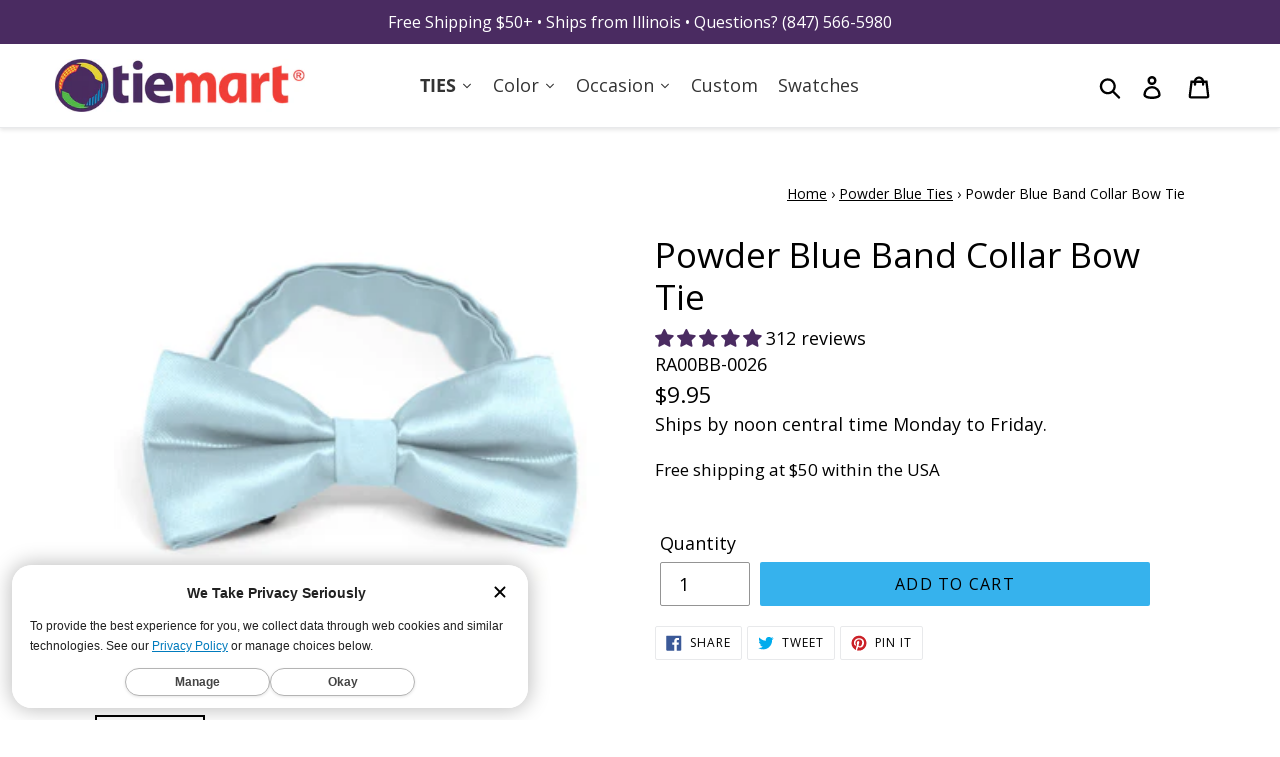

--- FILE ---
content_type: text/javascript; charset=utf-8
request_url: https://www.tiemart.com/products/powder-blue-bow-tie.js
body_size: 892
content:
{"id":4339872628820,"title":"Powder Blue Band Collar Bow Tie","handle":"powder-blue-bow-tie","description":"\u003cp\u003eDive into versatility with our powder blue bow tie, a go-to accessory suitable for any occasion! The light blue hue is a popular choice for weddings and formal events. But why limit it to special occasions? Sport this bow tie at the office year round. It's a crowd pleaser, and many of our customers are using this bow tie to match their company colors for group uniforms. However you wear it, matching pocket squares are available separately.\u003c\/p\u003e\n\u003cp\u003eThis is a pre-tied bow tie that features an adjustable band collar. It's sized for most teens and adults. The fabric is a thicker weight and, if you look closely, has slight ribbing. It's finished with a very light, but not shiny, sheen.\u003c\/p\u003e\n\u003cp\u003eWe recommend this shade for a light, baby blue color. See it in person by requesting a \u003ca href=\"\/pages\/color-swatches\"\u003e\u003cspan style=\"text-decoration: underline;\"\u003efree color swatch\u003c\/span\u003e\u003c\/a\u003e.\u003c\/p\u003e\n\u003ch3\u003eProduct Features\u003c\/h3\u003e\n\u003cul style=\"padding-left: 25px;\"\u003e\n\u003cli style=\"list-style-type: disc;\"\u003ePre-tied band collar bow tie\u003c\/li\u003e\n\u003cli style=\"list-style-type: disc;\"\u003eMen's size\u003c\/li\u003e\n\u003cli style=\"list-style-type: disc;\"\u003eBow measures approximately 4.5\" across and 2.25\" high on the ends\u003c\/li\u003e\n\u003cli style=\"list-style-type: disc;\"\u003eAdjustable for neck sizes approximately 13\" to 23\"\u003c\/li\u003e\n\u003cli style=\"list-style-type: disc;\"\u003eColor is powder blue\u003c\/li\u003e\n\u003cli style=\"list-style-type: disc;\"\u003eMade from 100% Polyester\u003c\/li\u003e\n\u003cli style=\"list-style-type: disc;\"\u003eSatin finish, not too shiny, not too dull\u003c\/li\u003e\n\u003cli style=\"list-style-type: disc;\"\u003eImported\u003c\/li\u003e\n\u003c\/ul\u003e","published_at":"2019-11-01T22:42:03-05:00","created_at":"2019-11-01T22:42:03-05:00","vendor":"TieMart","type":"Band Collar Bow Tie","tags":["0026","baby-shower","best dog","Blue","Bow Ties","bowtie","casual","Coastal Wedding Ties","collection-tie","color:Blue","discount","discount 2","easter","fabric:Polyester","family matching","Father of the Bride","Groom","Groomsmen","large dog","medium dog","men","pastel-color","pattern:Solid","Polyester","powder blue","size:Men","Solid","solid-color-neckties","style:Band Collar Bow Ties","Summer Wedding","under-10","under-20","wedding"],"price":995,"price_min":995,"price_max":995,"available":true,"price_varies":false,"compare_at_price":null,"compare_at_price_min":0,"compare_at_price_max":0,"compare_at_price_varies":false,"variants":[{"id":31095016489044,"title":"Default Title","option1":"Default Title","option2":null,"option3":null,"sku":"RA00BB-0026","requires_shipping":true,"taxable":true,"featured_image":null,"available":true,"name":"Powder Blue Band Collar Bow Tie","public_title":null,"options":["Default Title"],"price":995,"weight":64,"compare_at_price":null,"inventory_management":"shopify","barcode":"5056805750126","quantity_rule":{"min":1,"max":null,"increment":1},"quantity_price_breaks":[],"requires_selling_plan":false,"selling_plan_allocations":[]}],"images":["\/\/cdn.shopify.com\/s\/files\/1\/0277\/2195\/7460\/products\/powder-blue-bow-tie.jpg?v=1762464444","\/\/cdn.shopify.com\/s\/files\/1\/0277\/2195\/7460\/files\/powder-blue-bow-tie-flat.jpg?v=1713367935","\/\/cdn.shopify.com\/s\/files\/1\/0277\/2195\/7460\/files\/powder-blue-bow-tie-open.jpg?v=1713367935"],"featured_image":"\/\/cdn.shopify.com\/s\/files\/1\/0277\/2195\/7460\/products\/powder-blue-bow-tie.jpg?v=1762464444","options":[{"name":"Title","position":1,"values":["Default Title"]}],"url":"\/products\/powder-blue-bow-tie","media":[{"alt":"Powder Blue Band Collar Bow Tie","id":5549857800276,"position":1,"preview_image":{"aspect_ratio":1.0,"height":1001,"width":1001,"src":"https:\/\/cdn.shopify.com\/s\/files\/1\/0277\/2195\/7460\/products\/powder-blue-bow-tie.jpg?v=1762464444"},"aspect_ratio":1.0,"height":1001,"media_type":"image","src":"https:\/\/cdn.shopify.com\/s\/files\/1\/0277\/2195\/7460\/products\/powder-blue-bow-tie.jpg?v=1762464444","width":1001},{"alt":"\"\"","id":23938348449876,"position":2,"preview_image":{"aspect_ratio":1.0,"height":1500,"width":1500,"src":"https:\/\/cdn.shopify.com\/s\/files\/1\/0277\/2195\/7460\/files\/powder-blue-bow-tie-flat.jpg?v=1713367935"},"aspect_ratio":1.0,"height":1500,"media_type":"image","src":"https:\/\/cdn.shopify.com\/s\/files\/1\/0277\/2195\/7460\/files\/powder-blue-bow-tie-flat.jpg?v=1713367935","width":1500},{"alt":"\"\"","id":23938348482644,"position":3,"preview_image":{"aspect_ratio":1.0,"height":1500,"width":1500,"src":"https:\/\/cdn.shopify.com\/s\/files\/1\/0277\/2195\/7460\/files\/powder-blue-bow-tie-open.jpg?v=1713367935"},"aspect_ratio":1.0,"height":1500,"media_type":"image","src":"https:\/\/cdn.shopify.com\/s\/files\/1\/0277\/2195\/7460\/files\/powder-blue-bow-tie-open.jpg?v=1713367935","width":1500}],"requires_selling_plan":false,"selling_plan_groups":[]}